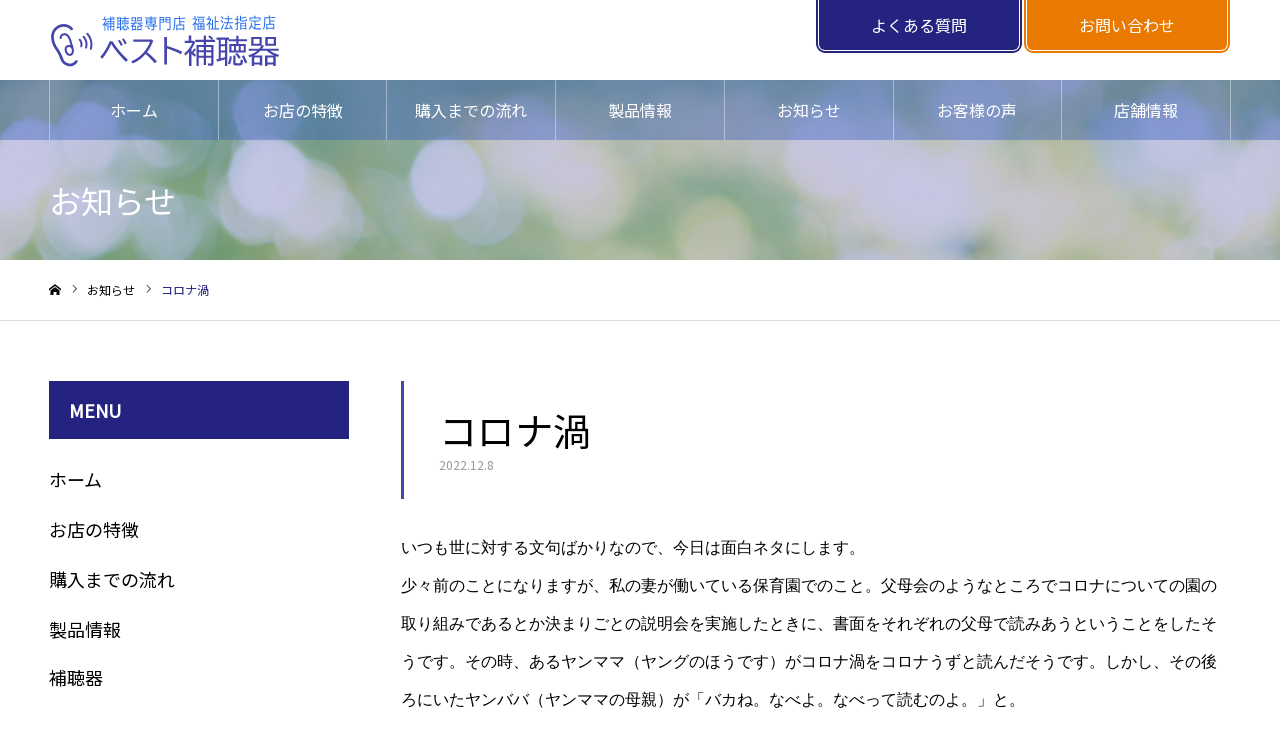

--- FILE ---
content_type: text/html; charset=UTF-8
request_url: https://www.besthochouki.jp/news/%E7%9A%86%E6%A7%98%E3%80%81%E3%81%93%E3%82%93%E3%81%AB%E3%81%A1%E3%81%AF%E3%80%82-29/
body_size: 48409
content:
<!DOCTYPE html>
<html class="pc" lang="ja">
<head>
<meta charset="UTF-8">
<!--[if IE]><meta http-equiv="X-UA-Compatible" content="IE=edge"><![endif]-->
<meta name="viewport" content="width=device-width">
<meta name="format-detection" content="telephone=no">
<meta name="description" content="いつも世に対する文句ばかりなので、今日は面白ネタにします。少々前のことになりますが、私の妻が働いている保育園でのこと。">
<link rel="pingback" href="https://www.besthochouki.jp/xmlrpc.php">
<link rel="shortcut icon" href="https://www.besthochouki.jp/wp-content/uploads/2022/09/アイコン.png">
<title>コロナ渦 | 【ベスト補聴器】神奈川県横須賀市の補聴器専門店</title>

	  <meta name='robots' content='max-image-preview:large' />
<link rel="alternate" type="application/rss+xml" title="【ベスト補聴器】神奈川県横須賀市の補聴器専門店 &raquo; フィード" href="https://www.besthochouki.jp/feed/" />
<script type="text/javascript">
/* <![CDATA[ */
window._wpemojiSettings = {"baseUrl":"https:\/\/s.w.org\/images\/core\/emoji\/14.0.0\/72x72\/","ext":".png","svgUrl":"https:\/\/s.w.org\/images\/core\/emoji\/14.0.0\/svg\/","svgExt":".svg","source":{"concatemoji":"https:\/\/www.besthochouki.jp\/wp-includes\/js\/wp-emoji-release.min.js?ver=6.4.7"}};
/*! This file is auto-generated */
!function(i,n){var o,s,e;function c(e){try{var t={supportTests:e,timestamp:(new Date).valueOf()};sessionStorage.setItem(o,JSON.stringify(t))}catch(e){}}function p(e,t,n){e.clearRect(0,0,e.canvas.width,e.canvas.height),e.fillText(t,0,0);var t=new Uint32Array(e.getImageData(0,0,e.canvas.width,e.canvas.height).data),r=(e.clearRect(0,0,e.canvas.width,e.canvas.height),e.fillText(n,0,0),new Uint32Array(e.getImageData(0,0,e.canvas.width,e.canvas.height).data));return t.every(function(e,t){return e===r[t]})}function u(e,t,n){switch(t){case"flag":return n(e,"\ud83c\udff3\ufe0f\u200d\u26a7\ufe0f","\ud83c\udff3\ufe0f\u200b\u26a7\ufe0f")?!1:!n(e,"\ud83c\uddfa\ud83c\uddf3","\ud83c\uddfa\u200b\ud83c\uddf3")&&!n(e,"\ud83c\udff4\udb40\udc67\udb40\udc62\udb40\udc65\udb40\udc6e\udb40\udc67\udb40\udc7f","\ud83c\udff4\u200b\udb40\udc67\u200b\udb40\udc62\u200b\udb40\udc65\u200b\udb40\udc6e\u200b\udb40\udc67\u200b\udb40\udc7f");case"emoji":return!n(e,"\ud83e\udef1\ud83c\udffb\u200d\ud83e\udef2\ud83c\udfff","\ud83e\udef1\ud83c\udffb\u200b\ud83e\udef2\ud83c\udfff")}return!1}function f(e,t,n){var r="undefined"!=typeof WorkerGlobalScope&&self instanceof WorkerGlobalScope?new OffscreenCanvas(300,150):i.createElement("canvas"),a=r.getContext("2d",{willReadFrequently:!0}),o=(a.textBaseline="top",a.font="600 32px Arial",{});return e.forEach(function(e){o[e]=t(a,e,n)}),o}function t(e){var t=i.createElement("script");t.src=e,t.defer=!0,i.head.appendChild(t)}"undefined"!=typeof Promise&&(o="wpEmojiSettingsSupports",s=["flag","emoji"],n.supports={everything:!0,everythingExceptFlag:!0},e=new Promise(function(e){i.addEventListener("DOMContentLoaded",e,{once:!0})}),new Promise(function(t){var n=function(){try{var e=JSON.parse(sessionStorage.getItem(o));if("object"==typeof e&&"number"==typeof e.timestamp&&(new Date).valueOf()<e.timestamp+604800&&"object"==typeof e.supportTests)return e.supportTests}catch(e){}return null}();if(!n){if("undefined"!=typeof Worker&&"undefined"!=typeof OffscreenCanvas&&"undefined"!=typeof URL&&URL.createObjectURL&&"undefined"!=typeof Blob)try{var e="postMessage("+f.toString()+"("+[JSON.stringify(s),u.toString(),p.toString()].join(",")+"));",r=new Blob([e],{type:"text/javascript"}),a=new Worker(URL.createObjectURL(r),{name:"wpTestEmojiSupports"});return void(a.onmessage=function(e){c(n=e.data),a.terminate(),t(n)})}catch(e){}c(n=f(s,u,p))}t(n)}).then(function(e){for(var t in e)n.supports[t]=e[t],n.supports.everything=n.supports.everything&&n.supports[t],"flag"!==t&&(n.supports.everythingExceptFlag=n.supports.everythingExceptFlag&&n.supports[t]);n.supports.everythingExceptFlag=n.supports.everythingExceptFlag&&!n.supports.flag,n.DOMReady=!1,n.readyCallback=function(){n.DOMReady=!0}}).then(function(){return e}).then(function(){var e;n.supports.everything||(n.readyCallback(),(e=n.source||{}).concatemoji?t(e.concatemoji):e.wpemoji&&e.twemoji&&(t(e.twemoji),t(e.wpemoji)))}))}((window,document),window._wpemojiSettings);
/* ]]> */
</script>
<link rel='stylesheet' id='style-css' href='https://www.besthochouki.jp/wp-content/themes/noel/style.css?ver=1.9' type='text/css' media='all' />
<style id='wp-emoji-styles-inline-css' type='text/css'>

	img.wp-smiley, img.emoji {
		display: inline !important;
		border: none !important;
		box-shadow: none !important;
		height: 1em !important;
		width: 1em !important;
		margin: 0 0.07em !important;
		vertical-align: -0.1em !important;
		background: none !important;
		padding: 0 !important;
	}
</style>
<link rel='stylesheet' id='wp-block-library-css' href='https://www.besthochouki.jp/wp-includes/css/dist/block-library/style.min.css?ver=6.4.7' type='text/css' media='all' />
<style id='classic-theme-styles-inline-css' type='text/css'>
/*! This file is auto-generated */
.wp-block-button__link{color:#fff;background-color:#32373c;border-radius:9999px;box-shadow:none;text-decoration:none;padding:calc(.667em + 2px) calc(1.333em + 2px);font-size:1.125em}.wp-block-file__button{background:#32373c;color:#fff;text-decoration:none}
</style>
<style id='global-styles-inline-css' type='text/css'>
body{--wp--preset--color--black: #000000;--wp--preset--color--cyan-bluish-gray: #abb8c3;--wp--preset--color--white: #ffffff;--wp--preset--color--pale-pink: #f78da7;--wp--preset--color--vivid-red: #cf2e2e;--wp--preset--color--luminous-vivid-orange: #ff6900;--wp--preset--color--luminous-vivid-amber: #fcb900;--wp--preset--color--light-green-cyan: #7bdcb5;--wp--preset--color--vivid-green-cyan: #00d084;--wp--preset--color--pale-cyan-blue: #8ed1fc;--wp--preset--color--vivid-cyan-blue: #0693e3;--wp--preset--color--vivid-purple: #9b51e0;--wp--preset--gradient--vivid-cyan-blue-to-vivid-purple: linear-gradient(135deg,rgba(6,147,227,1) 0%,rgb(155,81,224) 100%);--wp--preset--gradient--light-green-cyan-to-vivid-green-cyan: linear-gradient(135deg,rgb(122,220,180) 0%,rgb(0,208,130) 100%);--wp--preset--gradient--luminous-vivid-amber-to-luminous-vivid-orange: linear-gradient(135deg,rgba(252,185,0,1) 0%,rgba(255,105,0,1) 100%);--wp--preset--gradient--luminous-vivid-orange-to-vivid-red: linear-gradient(135deg,rgba(255,105,0,1) 0%,rgb(207,46,46) 100%);--wp--preset--gradient--very-light-gray-to-cyan-bluish-gray: linear-gradient(135deg,rgb(238,238,238) 0%,rgb(169,184,195) 100%);--wp--preset--gradient--cool-to-warm-spectrum: linear-gradient(135deg,rgb(74,234,220) 0%,rgb(151,120,209) 20%,rgb(207,42,186) 40%,rgb(238,44,130) 60%,rgb(251,105,98) 80%,rgb(254,248,76) 100%);--wp--preset--gradient--blush-light-purple: linear-gradient(135deg,rgb(255,206,236) 0%,rgb(152,150,240) 100%);--wp--preset--gradient--blush-bordeaux: linear-gradient(135deg,rgb(254,205,165) 0%,rgb(254,45,45) 50%,rgb(107,0,62) 100%);--wp--preset--gradient--luminous-dusk: linear-gradient(135deg,rgb(255,203,112) 0%,rgb(199,81,192) 50%,rgb(65,88,208) 100%);--wp--preset--gradient--pale-ocean: linear-gradient(135deg,rgb(255,245,203) 0%,rgb(182,227,212) 50%,rgb(51,167,181) 100%);--wp--preset--gradient--electric-grass: linear-gradient(135deg,rgb(202,248,128) 0%,rgb(113,206,126) 100%);--wp--preset--gradient--midnight: linear-gradient(135deg,rgb(2,3,129) 0%,rgb(40,116,252) 100%);--wp--preset--font-size--small: 13px;--wp--preset--font-size--medium: 20px;--wp--preset--font-size--large: 36px;--wp--preset--font-size--x-large: 42px;--wp--preset--spacing--20: 0.44rem;--wp--preset--spacing--30: 0.67rem;--wp--preset--spacing--40: 1rem;--wp--preset--spacing--50: 1.5rem;--wp--preset--spacing--60: 2.25rem;--wp--preset--spacing--70: 3.38rem;--wp--preset--spacing--80: 5.06rem;--wp--preset--shadow--natural: 6px 6px 9px rgba(0, 0, 0, 0.2);--wp--preset--shadow--deep: 12px 12px 50px rgba(0, 0, 0, 0.4);--wp--preset--shadow--sharp: 6px 6px 0px rgba(0, 0, 0, 0.2);--wp--preset--shadow--outlined: 6px 6px 0px -3px rgba(255, 255, 255, 1), 6px 6px rgba(0, 0, 0, 1);--wp--preset--shadow--crisp: 6px 6px 0px rgba(0, 0, 0, 1);}:where(.is-layout-flex){gap: 0.5em;}:where(.is-layout-grid){gap: 0.5em;}body .is-layout-flow > .alignleft{float: left;margin-inline-start: 0;margin-inline-end: 2em;}body .is-layout-flow > .alignright{float: right;margin-inline-start: 2em;margin-inline-end: 0;}body .is-layout-flow > .aligncenter{margin-left: auto !important;margin-right: auto !important;}body .is-layout-constrained > .alignleft{float: left;margin-inline-start: 0;margin-inline-end: 2em;}body .is-layout-constrained > .alignright{float: right;margin-inline-start: 2em;margin-inline-end: 0;}body .is-layout-constrained > .aligncenter{margin-left: auto !important;margin-right: auto !important;}body .is-layout-constrained > :where(:not(.alignleft):not(.alignright):not(.alignfull)){max-width: var(--wp--style--global--content-size);margin-left: auto !important;margin-right: auto !important;}body .is-layout-constrained > .alignwide{max-width: var(--wp--style--global--wide-size);}body .is-layout-flex{display: flex;}body .is-layout-flex{flex-wrap: wrap;align-items: center;}body .is-layout-flex > *{margin: 0;}body .is-layout-grid{display: grid;}body .is-layout-grid > *{margin: 0;}:where(.wp-block-columns.is-layout-flex){gap: 2em;}:where(.wp-block-columns.is-layout-grid){gap: 2em;}:where(.wp-block-post-template.is-layout-flex){gap: 1.25em;}:where(.wp-block-post-template.is-layout-grid){gap: 1.25em;}.has-black-color{color: var(--wp--preset--color--black) !important;}.has-cyan-bluish-gray-color{color: var(--wp--preset--color--cyan-bluish-gray) !important;}.has-white-color{color: var(--wp--preset--color--white) !important;}.has-pale-pink-color{color: var(--wp--preset--color--pale-pink) !important;}.has-vivid-red-color{color: var(--wp--preset--color--vivid-red) !important;}.has-luminous-vivid-orange-color{color: var(--wp--preset--color--luminous-vivid-orange) !important;}.has-luminous-vivid-amber-color{color: var(--wp--preset--color--luminous-vivid-amber) !important;}.has-light-green-cyan-color{color: var(--wp--preset--color--light-green-cyan) !important;}.has-vivid-green-cyan-color{color: var(--wp--preset--color--vivid-green-cyan) !important;}.has-pale-cyan-blue-color{color: var(--wp--preset--color--pale-cyan-blue) !important;}.has-vivid-cyan-blue-color{color: var(--wp--preset--color--vivid-cyan-blue) !important;}.has-vivid-purple-color{color: var(--wp--preset--color--vivid-purple) !important;}.has-black-background-color{background-color: var(--wp--preset--color--black) !important;}.has-cyan-bluish-gray-background-color{background-color: var(--wp--preset--color--cyan-bluish-gray) !important;}.has-white-background-color{background-color: var(--wp--preset--color--white) !important;}.has-pale-pink-background-color{background-color: var(--wp--preset--color--pale-pink) !important;}.has-vivid-red-background-color{background-color: var(--wp--preset--color--vivid-red) !important;}.has-luminous-vivid-orange-background-color{background-color: var(--wp--preset--color--luminous-vivid-orange) !important;}.has-luminous-vivid-amber-background-color{background-color: var(--wp--preset--color--luminous-vivid-amber) !important;}.has-light-green-cyan-background-color{background-color: var(--wp--preset--color--light-green-cyan) !important;}.has-vivid-green-cyan-background-color{background-color: var(--wp--preset--color--vivid-green-cyan) !important;}.has-pale-cyan-blue-background-color{background-color: var(--wp--preset--color--pale-cyan-blue) !important;}.has-vivid-cyan-blue-background-color{background-color: var(--wp--preset--color--vivid-cyan-blue) !important;}.has-vivid-purple-background-color{background-color: var(--wp--preset--color--vivid-purple) !important;}.has-black-border-color{border-color: var(--wp--preset--color--black) !important;}.has-cyan-bluish-gray-border-color{border-color: var(--wp--preset--color--cyan-bluish-gray) !important;}.has-white-border-color{border-color: var(--wp--preset--color--white) !important;}.has-pale-pink-border-color{border-color: var(--wp--preset--color--pale-pink) !important;}.has-vivid-red-border-color{border-color: var(--wp--preset--color--vivid-red) !important;}.has-luminous-vivid-orange-border-color{border-color: var(--wp--preset--color--luminous-vivid-orange) !important;}.has-luminous-vivid-amber-border-color{border-color: var(--wp--preset--color--luminous-vivid-amber) !important;}.has-light-green-cyan-border-color{border-color: var(--wp--preset--color--light-green-cyan) !important;}.has-vivid-green-cyan-border-color{border-color: var(--wp--preset--color--vivid-green-cyan) !important;}.has-pale-cyan-blue-border-color{border-color: var(--wp--preset--color--pale-cyan-blue) !important;}.has-vivid-cyan-blue-border-color{border-color: var(--wp--preset--color--vivid-cyan-blue) !important;}.has-vivid-purple-border-color{border-color: var(--wp--preset--color--vivid-purple) !important;}.has-vivid-cyan-blue-to-vivid-purple-gradient-background{background: var(--wp--preset--gradient--vivid-cyan-blue-to-vivid-purple) !important;}.has-light-green-cyan-to-vivid-green-cyan-gradient-background{background: var(--wp--preset--gradient--light-green-cyan-to-vivid-green-cyan) !important;}.has-luminous-vivid-amber-to-luminous-vivid-orange-gradient-background{background: var(--wp--preset--gradient--luminous-vivid-amber-to-luminous-vivid-orange) !important;}.has-luminous-vivid-orange-to-vivid-red-gradient-background{background: var(--wp--preset--gradient--luminous-vivid-orange-to-vivid-red) !important;}.has-very-light-gray-to-cyan-bluish-gray-gradient-background{background: var(--wp--preset--gradient--very-light-gray-to-cyan-bluish-gray) !important;}.has-cool-to-warm-spectrum-gradient-background{background: var(--wp--preset--gradient--cool-to-warm-spectrum) !important;}.has-blush-light-purple-gradient-background{background: var(--wp--preset--gradient--blush-light-purple) !important;}.has-blush-bordeaux-gradient-background{background: var(--wp--preset--gradient--blush-bordeaux) !important;}.has-luminous-dusk-gradient-background{background: var(--wp--preset--gradient--luminous-dusk) !important;}.has-pale-ocean-gradient-background{background: var(--wp--preset--gradient--pale-ocean) !important;}.has-electric-grass-gradient-background{background: var(--wp--preset--gradient--electric-grass) !important;}.has-midnight-gradient-background{background: var(--wp--preset--gradient--midnight) !important;}.has-small-font-size{font-size: var(--wp--preset--font-size--small) !important;}.has-medium-font-size{font-size: var(--wp--preset--font-size--medium) !important;}.has-large-font-size{font-size: var(--wp--preset--font-size--large) !important;}.has-x-large-font-size{font-size: var(--wp--preset--font-size--x-large) !important;}
.wp-block-navigation a:where(:not(.wp-element-button)){color: inherit;}
:where(.wp-block-post-template.is-layout-flex){gap: 1.25em;}:where(.wp-block-post-template.is-layout-grid){gap: 1.25em;}
:where(.wp-block-columns.is-layout-flex){gap: 2em;}:where(.wp-block-columns.is-layout-grid){gap: 2em;}
.wp-block-pullquote{font-size: 1.5em;line-height: 1.6;}
</style>
<link rel='stylesheet' id='wp-lightbox-2.min.css-css' href='https://www.besthochouki.jp/wp-content/plugins/wp-lightbox-2/styles/lightbox.min.css?ver=1.3.4' type='text/css' media='all' />
<script type="text/javascript" src="https://www.besthochouki.jp/wp-includes/js/jquery/jquery.min.js?ver=3.7.1" id="jquery-core-js"></script>
<script type="text/javascript" src="https://www.besthochouki.jp/wp-includes/js/jquery/jquery-migrate.min.js?ver=3.4.1" id="jquery-migrate-js"></script>
<link rel="https://api.w.org/" href="https://www.besthochouki.jp/wp-json/" /><link rel="canonical" href="https://www.besthochouki.jp/news/%e7%9a%86%e6%a7%98%e3%80%81%e3%81%93%e3%82%93%e3%81%ab%e3%81%a1%e3%81%af%e3%80%82-29/" />
<link rel='shortlink' href='https://www.besthochouki.jp/?p=474' />
<link rel="alternate" type="application/json+oembed" href="https://www.besthochouki.jp/wp-json/oembed/1.0/embed?url=https%3A%2F%2Fwww.besthochouki.jp%2Fnews%2F%25e7%259a%2586%25e6%25a7%2598%25e3%2580%2581%25e3%2581%2593%25e3%2582%2593%25e3%2581%25ab%25e3%2581%25a1%25e3%2581%25af%25e3%2580%2582-29%2F" />
<link rel="alternate" type="text/xml+oembed" href="https://www.besthochouki.jp/wp-json/oembed/1.0/embed?url=https%3A%2F%2Fwww.besthochouki.jp%2Fnews%2F%25e7%259a%2586%25e6%25a7%2598%25e3%2580%2581%25e3%2581%2593%25e3%2582%2593%25e3%2581%25ab%25e3%2581%25a1%25e3%2581%25af%25e3%2580%2582-29%2F&#038;format=xml" />

<link rel="stylesheet" href="https://www.besthochouki.jp/wp-content/themes/noel/css/design-plus.css?ver=1.9">
<link rel="stylesheet" href="https://www.besthochouki.jp/wp-content/themes/noel/css/sns-botton.css?ver=1.9">
<link rel="stylesheet" media="screen and (max-width:1250px)" href="https://www.besthochouki.jp/wp-content/themes/noel/css/responsive.css?ver=1.9">
<link rel="stylesheet" media="screen and (max-width:1250px)" href="https://www.besthochouki.jp/wp-content/themes/noel/css/footer-bar.css?ver=1.9">

<script src="https://www.besthochouki.jp/wp-content/themes/noel/js/jquery.easing.1.4.js?ver=1.9"></script>
<script src="https://www.besthochouki.jp/wp-content/themes/noel/js/jscript.js?ver=1.9"></script>
<script src="https://www.besthochouki.jp/wp-content/themes/noel/js/comment.js?ver=1.9"></script>


<link rel="stylesheet" href="https://www.besthochouki.jp/wp-content/themes/noel/js/perfect-scrollbar.css?ver=1.9">
<script src="https://www.besthochouki.jp/wp-content/themes/noel/js/perfect-scrollbar.min.js?ver=1.9"></script>

<script src="https://www.besthochouki.jp/wp-content/themes/noel/js/jquery.cookie.js?ver=1.9"></script>

<script src="https://www.besthochouki.jp/wp-content/themes/noel/js/header_fix.js?ver=1.9"></script>
<script src="https://www.besthochouki.jp/wp-content/themes/noel/js/header_fix_mobile.js?ver=1.9"></script>

<style type="text/css">

body, input, textarea { font-family: "Hiragino Sans", "ヒラギノ角ゴ ProN", "Hiragino Kaku Gothic ProN", "游ゴシック", YuGothic, "メイリオ", Meiryo, sans-serif; }

.rich_font, .p-vertical { font-family: "Hiragino Sans", "ヒラギノ角ゴ ProN", "Hiragino Kaku Gothic ProN", "游ゴシック", YuGothic, "メイリオ", Meiryo, sans-serif; font-weight:500; }

.rich_font_type1 { font-family: Arial, "Hiragino Kaku Gothic ProN", "ヒラギノ角ゴ ProN W3", "メイリオ", Meiryo, sans-serif; }
.rich_font_type2 { font-family: "Hiragino Sans", "ヒラギノ角ゴ ProN", "Hiragino Kaku Gothic ProN", "游ゴシック", YuGothic, "メイリオ", Meiryo, sans-serif; font-weight:500; }
.rich_font_type3 { font-family: "Times New Roman" , "游明朝" , "Yu Mincho" , "游明朝体" , "YuMincho" , "ヒラギノ明朝 Pro W3" , "Hiragino Mincho Pro" , "HiraMinProN-W3" , "HGS明朝E" , "ＭＳ Ｐ明朝" , "MS PMincho" , serif; font-weight:500; }

.post_content, #next_prev_post { font-family: "Hiragino Sans", "ヒラギノ角ゴ ProN", "Hiragino Kaku Gothic ProN", "游ゴシック", YuGothic, "メイリオ", Meiryo, sans-serif; }

.home #header_top { background:rgba(255,255,255,1); }
#header_top { background:rgba(255,255,255,1); }
#header_logo a { color:#242480; }
.pc #global_menu { background:rgba(52,89,188,0.4); }
.pc #global_menu > ul { border-left:1px solid rgba(255,255,255,0.4); }
.pc #global_menu > ul > li { border-right:1px solid rgba(255,255,255,0.4); }
.pc #global_menu > ul > li > a, .pc #global_menu ul ul li.menu-item-has-children > a:before { color:#ffffff; }
.pc #global_menu > ul > li > a:after { background:#3645c4; }
.pc #global_menu ul ul a { color:#ffffff; background:#3645c4; }
.pc #global_menu ul ul a:hover { background:#333cb7; }
.pc .header_fix #global_menu { background:rgba(52,89,188,0.5); }
.pc .header_fix #global_menu > ul { border-left:1px solid rgba(255,255,255,0.5); }
.pc .header_fix #global_menu > ul > li { border-right:1px solid rgba(255,255,255,0.5); }
.mobile #mobile_menu { background:#242480; }
.mobile #global_menu a { color:#ffffff !important; background:#242480; border-bottom:1px solid #444444; }
.mobile #global_menu li li a { background:#273993; }
.mobile #global_menu a:hover, #mobile_menu .close_button:hover, #mobile_menu #global_menu .child_menu_button:hover { color:#ffffff !important; background:#274193; }
.megamenu_clinic_list1 { border-color:#dddddd; background:#ffffff; }
.megamenu_clinic_list1 a { background:#ffffff; }
.megamenu_clinic_list1 ol, .megamenu_clinic_list1 li { border-color:#dddddd; }
.megamenu_clinic_list1 .title { color:#ff4b54; }
.megamenu_clinic_list2 { border-color:#dddddd; background:#ffffff; }
.megamenu_clinic_list2 a { background:#ffffff; }
.megamenu_clinic_list2_inner, .megamenu_clinic_list2 ol, .megamenu_clinic_list2 li { border-color:#dddddd; }
.megamenu_clinic_list2 .headline, .megamenu_clinic_list2 .title { color:#ff4b54; }
.megamenu_clinic_list2 .link_button a { color:#FFFFFF; background:#222222; }
.megamenu_clinic_list2 .link_button a:hover { color:#FFFFFF; background:#f45963; }
.megamenu_campaign_list { background:#f4f4f5; }
.megamenu_campaign_list .post_list_area, .megamenu_campaign_list .menu_area a:hover, .megamenu_campaign_list .menu_area li.active a { background:#ffffff; }
.megamenu_campaign_list .menu_area a { background:#ff474f; }
.megamenu_campaign_list .menu_area a:hover, .megamenu_campaign_list .menu_area li.active a { color:#ff474f; }
.pc .header_fix #header_top { background:rgba(255,255,255,0.8); }
.header_fix #header_logo a { color:#242480 !important; }
#header_button .button1 a, #footer_button .button1 a { color:#FFFFFF; background:#242480; }
#header_button .button1 a:hover, #footer_button .button1 a:hover { color:#FFFFFF; background:#373889; }
#header_button .button2 a, #footer_button .button2 a { color:#FFFFFF; background:#e97901; }
#header_button .button2 a:hover, #footer_button .button2 a:hover { color:#FFFFFF; background:#d66000; }
#footer_info_content1 .button a { color:#FFFFFF; background:#242480; }
#footer_info_content1 .button a:hover { color:#FFFFFF; background:#3232aa; }
#footer_info_content2 .button a { color:#FFFFFF; background:#e97901; }
#footer_info_content2 .button a:hover { color:#FFFFFF; background:#d66000; }
#footer_banner .title { color:#ffffff; font-size:20px; }
#footer_menu_area, #footer_menu_area a, #footer_menu .footer_headline a:before { color:#242480; }
#footer_menu_area .footer_headline a { color:#242480; }
#footer_menu_area a:hover, #footer_menu .footer_headline a:hover:before { color:#cecece; }
#footer_bottom, #footer_bottom a { color:#FFFFFF; }
@media screen and (max-width:950px) {
  #footer_banner .title { font-size:16px; }
}
body.single #main_col { font-size:16px; }
#page_header_catch .title { font-size:32px; color:#FFFFFF; }
#post_title_area .title { font-size:38px; }
#recent_news .headline { font-size:20px; color:#ff4b52; }
@media screen and (max-width:950px) {
  body.single #main_col { font-size:13px; }
  #page_header_catch .title { font-size:20px; }
  #post_title_area .title { font-size:20px; }
  #recent_news .headline { font-size:16px; }
}

.author_profile a.avatar img, .animate_image img, .animate_background .image {
  width:100%; height:auto;
  -webkit-transition: transform  0.75s ease;
  transition: transform  0.75s ease;
}
.author_profile a.avatar:hover img, .animate_image:hover img, .animate_background:hover .image, #index_staff_slider a:hover img {
  -webkit-transform: scale(1.2);
  transform: scale(1.2);
}




a { color:#000; }

#bread_crumb li.last span, #comment_headline, .tcd_category_list a:hover, .tcd_category_list .child_menu_button:hover, .side_headline, #faq_category li a:hover, #faq_category li.active a, #archive_service .bottom_area .sub_category li a:hover,
  #side_service_category_list a:hover, #side_service_category_list li.active > a, #side_faq_category_list a:hover, #side_faq_category_list li.active a, #side_staff_list a:hover, #side_staff_list li.active a, .cf_data_list li a:hover,
    #side_campaign_category_list a:hover, #side_campaign_category_list li.active a, #side_clinic_list a:hover, #side_clinic_list li.active a
{ color: #242480; }

#page_header .tab, #return_top a, #comment_tab li a:hover, #comment_tab li.active a, #comment_header #comment_closed p, #submit_comment:hover, #cancel_comment_reply a:hover, #p_readmore .button:hover,
  #wp-calendar td a:hover, #post_pagination p, #post_pagination a:hover, .page_navi span.current, .page_navi a:hover, .c-pw__btn:hover
{ background-color: #242480; }

#guest_info input:focus, #comment_textarea textarea:focus, .c-pw__box-input:focus
{ border-color: #242480; }

#comment_tab li.active a:after, #comment_header #comment_closed p:after
{ border-color:#242480 transparent transparent transparent; }


#header_logo a:hover, #footer a:hover, .cardlink_title a:hover, #menu_button:hover:before, #header_logo a:hover, #related_post .item a:hover, .comment a:hover, .comment_form_wrapper a:hover, #next_prev_post a:hover,
  #bread_crumb a:hover, #bread_crumb li.home a:hover:after, .author_profile a:hover, .author_profile .author_link li a:hover:before, #post_meta_bottom a:hover, #next_prev_post a:hover:before,
    #recent_news a.link:hover, #recent_news .link:hover:after, #recent_news li a:hover .title, #searchform .submit_button:hover:before, .styled_post_list1 a:hover .title_area, .styled_post_list1 a:hover .date, .p-dropdown__title:hover:after, .p-dropdown__list li a:hover
{ color: #3232aa; }
.post_content a, .custom-html-widget a { color: #3232aa; }
.post_content a:hover, .custom-html-widget a:hover { color:#e97901; }
#return_top a:hover { background-color: #3232aa; }
.frost_bg:before { background:rgba(36,36,128,0.4); }
.blur_image img { filter:blur(10px); }
.campaign_cat_id26 { background:#dd3333; }
.campaign_cat_id26:hover { background:#dd8080; }


body {
font-family: 'Noto Sans JP', sans-serif;
    font-size: 18px;
}
.post_content h1, .post_content h2, .post_content h3, .post_content h4, .post_content h5, .post_content h6 {
    font-family: 'Noto Sans JP', sans-serif;
}
.rich_font, .p-vertical {
    font-family: 'Noto Sans JP', sans-serif;
}
.rich_font_type2 {
    font-family: 'Noto Sans JP', sans-serif;
}
.movie_wrap {
    text-align: center;
    margin-bottom: 100px;
}
#index_clinic .catch {
    color: #242480;
}
#index_clinic .image {
    background-size: initial !important;
}
#index_news .catch {
    color: #286dec;
}
#index_clinic .title_area .title {
    font-weight: 600 !important;
    text-align: center;
}
#index_banner .title{
 background: rgb(69 69 171 / 50%) !important;
}
.footer_info_content .desc {
    font-weight: 600;
    text-align: center;
}
.post_content th {
    background: #edf4ff;
    font-weight: normal;
    max-width: 150px !important;
    width: 25% !important;
}
.post_content td, .post_content th {
    border: none !important;
    border-bottom: 1px solid #ddd !important;
}
.footer_info_content .title {
    color: #242480;
}
.footer_menu img:hover {
    opacity: 0.5;
}
#footer_banner .normal_image {
    filter: brightness(75%);
}
.mybox {
    width: 100%;
    background-color: #fff;
    border: 2px solid #f3cbd0;
    border-radius: 5px;
    padding: 25px 40px 10px 40px;
    position: relative;
    max-width: 600px;
    margin: 0 auto 100px;
    font-size: 18px;
}
.mybox:before {
    background-color: #ef858c;
    border-radius: 45px;
    color: #fff;
    content: 'まずは';
    padding: 15px 19px;
    position: absolute;
    left: -14px;
    top: -35px;
}
.mybox:after{
	border-top: 12px solid #ef858c;
	border-right: 12px solid transparent;
	border-left: 12px solid transparent;
	content: '';
	position: absolute;
	top: 10px;
	left: 15px;
}
.mybox ul {
  list-style-type: none;
}
.mybox ul li {
  position: relative;
  line-height: 1.8;
}
.mybox li::after {
  content: '';
  display: block;
  position: absolute;
  top: .5em;
  left: -1.5em;
  width: 10px;
  height: 5px;
  border-left:3px solid #ef858c;
  border-bottom: 3px solid #ef858c;
  transform: rotate(-45deg);
}
div#header_button .button a {
    border-radius: 0 0 10px 10px;
    border: 4px double #fff;
    border-top: none;
}
div#nav_menu-2 h3 {
    background: #242480;
    color: #fff;
    padding: 20px;
}
figure.wp-block-image.aligncenter.size-full.img_c {
    display: block !important;
}
@media screen and (min-width: 1251px) {
.home #container {
   overflow: hidden;
}
.footer_menu {
    width: 24%;
}
}
@media screen and (min-width: 1080px) {
.footer_menu img {
    width: 100%;
}
}
@media screen and (min-width: 769px) {
#index_clinic .title_area {
    border-radius: 400px;
    overflow: hidden;
    box-shadow: 15px -1px rgb(36 36 128 / 10%);
}
.footer_menu li img {
    width: 90%;
}
}
@media screen and (max-width: 768px) {
.movie_wrap iframe{
  height: auto !important;
  width: 100% !important;
}
#campaign_list2 .title_area_inner {
    padding: 0 11px;
}
body {
    font-size: 16px;
}
.maker.footer_menu img {
    width: 95%;
}
.mybox {
    width: 100%;
    padding: 25px 10px 10px 10px;
    max-width: 90%;
}
#header_logo .mobile_logo_image {
    display: block;
    max-width: 80%;
    height: auto;
}
#footer_logo .mobile_logo_image {
    width: 100%;
    height: auto;
}
.footer_menu {
    width: 100%;
    padding: 0px 20px 0 !important;
}
}
@media screen and (max-width: 300px) {
#index_staff_slider .desc_area p {
    padding: 10px;
    font-size: 12px;
}
}
figure.wp-block-image.aligncenter.size-full.is-resized.img_c {
    display: block;
}
</style>

<script src="https://ajaxzip3.github.io/ajaxzip3.js"></script>
<script>jQuery(function($) {
  $('.zip-button').click(function(){
    AjaxZip3.zip2addr('zip1','zip2','pref','address');
  });
});</script>
<link rel="preconnect" href="https://fonts.googleapis.com">
<link rel="preconnect" href="https://fonts.gstatic.com" crossorigin>
<link href="https://fonts.googleapis.com/css2?family=Noto+Sans+JP:wght@400&display=swap" rel="stylesheet">
<!-- Google tag (gtag.js) -->
<script async src="https://www.googletagmanager.com/gtag/js?id=G-X9G97VPWBY"></script>
<script>
  window.dataLayer = window.dataLayer || [];
  function gtag(){dataLayer.push(arguments);}
  gtag('js', new Date());

  gtag('config', 'G-X9G97VPWBY');
</script>
</head>
<body id="body" class="news-template-default single single-news postid-474 has_header_button use_mobile_header_fix">


<div id="container">

 <header id="header">

  <div id="header_top">
   <div id="header_top_inner">
    <div id="header_logo">
     
<div class="logo">
 <a href="https://www.besthochouki.jp/" title="【ベスト補聴器】神奈川県横須賀市の補聴器専門店">
    <img class="pc_logo_image" src="https://www.besthochouki.jp/wp-content/uploads/2022/09/logo02.png?1769383200" alt="【ベスト補聴器】神奈川県横須賀市の補聴器専門店" title="【ベスト補聴器】神奈川県横須賀市の補聴器専門店" width="230" height="56" />
      <img class="mobile_logo_image" src="https://www.besthochouki.jp/wp-content/uploads/2022/09/logo02.png?1769383200" alt="【ベスト補聴器】神奈川県横須賀市の補聴器専門店" title="【ベスト補聴器】神奈川県横須賀市の補聴器専門店" width="230" height="56" />
   </a>
</div>

    </div>
        <a href="#" id="menu_button"><span>メニュー</span></a>
            <div id="header_button" class="clearfix">
          <div class="button button1">
      <a href="https://www.besthochouki.jp/faq">よくある質問</a>
     </div><!-- END .header_button -->
          <div class="button button2">
      <a href="https://www.besthochouki.jp/contact">お問い合わせ</a>
     </div><!-- END .header_button -->
         </div><!-- END #header_button -->
       </div><!-- END #header_top_inner -->
  </div><!-- END #header_top -->

    <nav id="global_menu">
   <ul id="menu-%e3%83%a1%e3%83%8b%e3%83%a5%e3%83%bc" class="menu"><li id="menu-item-75" class="menu-item menu-item-type-custom menu-item-object-custom menu-item-home menu-item-75"><a href="https://www.besthochouki.jp">ホーム</a></li>
<li id="menu-item-76" class="menu-item menu-item-type-post_type menu-item-object-page menu-item-76"><a href="https://www.besthochouki.jp/feature/">お店の特徴</a></li>
<li id="menu-item-77" class="menu-item menu-item-type-post_type menu-item-object-page menu-item-77"><a href="https://www.besthochouki.jp/flow/">購入までの流れ</a></li>
<li id="menu-item-78" class="menu-item menu-item-type-post_type_archive menu-item-object-campaign menu-item-has-children menu-item-78"><a href="https://www.besthochouki.jp/products/">製品情報</a>
<ul class="sub-menu">
	<li id="menu-item-334" class="menu-item menu-item-type-taxonomy menu-item-object-campaign_category menu-item-334"><a href="https://www.besthochouki.jp/products_category/hearing-aid/">補聴器</a></li>
	<li id="menu-item-335" class="menu-item menu-item-type-taxonomy menu-item-object-campaign_category menu-item-335"><a href="https://www.besthochouki.jp/products_category/accessory/">アクセサリー</a></li>
</ul>
</li>
<li id="menu-item-79" class="menu-item menu-item-type-post_type_archive menu-item-object-news menu-item-79"><a href="https://www.besthochouki.jp/news/">お知らせ</a></li>
<li id="menu-item-81" class="menu-item menu-item-type-post_type_archive menu-item-object-staff menu-item-81"><a href="https://www.besthochouki.jp/voice/">お客様の声</a></li>
<li id="menu-item-82" class="menu-item menu-item-type-post_type menu-item-object-page menu-item-82"><a href="https://www.besthochouki.jp/shop/">店舗情報</a></li>
</ul>  </nav>
  
 </header>


 
 <div id="page_header" class="small" style="background:url(https://www.besthochouki.jp/wp-content/uploads/2022/10/pixta_75567004_M.jpg) no-repeat center top; background-size:cover;">
 <div id="page_header_inner">
  <div id="page_header_catch">
   <h2 class="title rich_font">お知らせ</h2>  </div>
 </div>
 <div class="overlay" style="background:rgba(69,69,171,0.3);"></div></div>

<div id="bread_crumb">

<ul class="clearfix" itemscope itemtype="http://schema.org/BreadcrumbList">
 <li itemprop="itemListElement" itemscope itemtype="http://schema.org/ListItem" class="home"><a itemprop="item" href="https://www.besthochouki.jp/"><span itemprop="name">ホーム</span></a><meta itemprop="position" content="1"></li>
 <li itemprop="itemListElement" itemscope itemtype="http://schema.org/ListItem"><a itemprop="item" href="https://www.besthochouki.jp/news/"><span itemprop="name">お知らせ</span></a><meta itemprop="position" content="2"></li>
 <li class="last" itemprop="itemListElement" itemscope itemtype="http://schema.org/ListItem"><span itemprop="name">コロナ渦</span><meta itemprop="position" content="3"></li>
</ul>

</div>

<div id="main_contents" class="clearfix">

 <div id="main_col" class="clearfix">

 
 <article id="article">

  <div id="post_title_area" style="border-color:#4545ab;">
   <h1 class="title rich_font entry-title">コロナ渦</h1>
   <p class="date"><time class="entry-date updated" datetime="2022-12-19T15:10:56+09:00">2022.12.8</time></p>  </div>

  
  
  
  
  
    <div class="post_content clearfix">
   <p>いつも世に対する文句ばかりなので、今日は面白ネタにします。<br />
少々前のことになりますが、私の妻が働いている保育園でのこと。父母会のようなところでコロナについての園の取り組みであるとか決まりごとの説明会を実施したときに、書面をそれぞれの父母で読みあうということをしたそうです。その時、あるヤンママ（ヤングのほうです）がコロナ渦をコロナうずと読んだそうです。しかし、その後ろにいたヤンババ（ヤンママの母親）が「バカね。なべよ。なべって読むのよ。」と。<br />
会場内の全員が笑いを堪えるのに必死だったそうです。 年末年始のお休みは12月29日から1月3日までとさせていただきます。4日より通常営業しております。</p>
  </div>

  
  
  
    <div id="next_prev_post" class="clearfix">
   <div class="item prev_post clearfix">
 <a href="https://www.besthochouki.jp/news/%e7%9a%86%e6%a7%98%e3%80%81%e3%81%93%e3%82%93%e3%81%ab%e3%81%a1%e3%81%af%e3%80%82-31/">
  <div class="title_area">
   <span class="title">文句２</span>
   <span class="nav">前の記事</span>
  </div>
 </a>
</div>
<div class="item next_post clearfix">
 <a href="https://www.besthochouki.jp/news/hp%e6%96%b0%e3%81%97%e3%81%8f%e3%81%aa%e3%82%8a%e3%81%be%e3%81%97%e3%81%9f/">
  <div class="title_area">
   <span class="title">HP新しくなりました</span>
   <span class="nav">次の記事</span>
  </div>
 </a>
</div>
  </div>
  
 </article><!-- END #article -->

 
 
 </div><!-- END #main_col -->

 <div id="side_col">
<div class="side_widget clearfix widget_nav_menu" id="nav_menu-2">
<h3 class="side_headline"><span>MENU</span></h3><div class="menu-%e3%83%a1%e3%83%8b%e3%83%a5%e3%83%bc-container"><ul id="menu-%e3%83%a1%e3%83%8b%e3%83%a5%e3%83%bc-1" class="menu"><li class="menu-item menu-item-type-custom menu-item-object-custom menu-item-home menu-item-75"><a href="https://www.besthochouki.jp">ホーム</a></li>
<li class="menu-item menu-item-type-post_type menu-item-object-page menu-item-76"><a href="https://www.besthochouki.jp/feature/">お店の特徴</a></li>
<li class="menu-item menu-item-type-post_type menu-item-object-page menu-item-77"><a href="https://www.besthochouki.jp/flow/">購入までの流れ</a></li>
<li class="menu-item menu-item-type-post_type_archive menu-item-object-campaign menu-item-has-children menu-item-78"><a href="https://www.besthochouki.jp/products/">製品情報</a>
<ul class="sub-menu">
	<li class="menu-item menu-item-type-taxonomy menu-item-object-campaign_category menu-item-334"><a href="https://www.besthochouki.jp/products_category/hearing-aid/">補聴器</a></li>
	<li class="menu-item menu-item-type-taxonomy menu-item-object-campaign_category menu-item-335"><a href="https://www.besthochouki.jp/products_category/accessory/">アクセサリー</a></li>
</ul>
</li>
<li class="menu-item menu-item-type-post_type_archive menu-item-object-news menu-item-79"><a href="https://www.besthochouki.jp/news/">お知らせ</a></li>
<li class="menu-item menu-item-type-post_type_archive menu-item-object-staff menu-item-81"><a href="https://www.besthochouki.jp/voice/">お客様の声</a></li>
<li class="menu-item menu-item-type-post_type menu-item-object-page menu-item-82"><a href="https://www.besthochouki.jp/shop/">店舗情報</a></li>
</ul></div></div>
</div>

</div><!-- END #main_contents -->


  <div id="footer_banner" class="clearfix">
    <div class="box box1">
   <a class="link animate_background" href="https://www.besthochouki.jp/feature/">
    <div class="catch frost_bg">
     <p class="title rich_font">お店の特徴</p>
     <div class="blur_image">
      <img class="image object_fit" src="https://www.besthochouki.jp/wp-content/uploads/2022/10/pixta_6889134.jpg" data-src="https://www.besthochouki.jp/wp-content/uploads/2022/10/pixta_6889134.jpg">
     </div>
    </div>
    <img class="image normal_image object_fit" src="https://www.besthochouki.jp/wp-content/uploads/2022/10/pixta_6889134.jpg">
   </a>
  </div>
    <div class="box box2">
   <a class="link animate_background" href="https://www.besthochouki.jp/flow/">
    <div class="catch frost_bg">
     <p class="title rich_font">購入までの流れ</p>
     <div class="blur_image">
      <img class="image object_fit" src="https://www.besthochouki.jp/wp-content/uploads/2022/10/pixta_73406268.jpg" data-src="https://www.besthochouki.jp/wp-content/uploads/2022/10/pixta_73406268.jpg">
     </div>
    </div>
    <img class="image normal_image object_fit" src="https://www.besthochouki.jp/wp-content/uploads/2022/10/pixta_73406268.jpg">
   </a>
  </div>
    <div class="box box3">
   <a class="link animate_background" href="https://www.besthochouki.jp/products/">
    <div class="catch frost_bg">
     <p class="title rich_font">製品情報</p>
     <div class="blur_image">
      <img class="image object_fit" src="https://www.besthochouki.jp/wp-content/uploads/2022/10/pixta88122251.jpg" data-src="https://www.besthochouki.jp/wp-content/uploads/2022/10/pixta88122251.jpg">
     </div>
    </div>
    <img class="image normal_image object_fit" src="https://www.besthochouki.jp/wp-content/uploads/2022/10/pixta88122251.jpg">
   </a>
  </div>
   </div><!-- END #footer_banner -->
 

  <div id="footer_information">
  <div id="footer_information_inner" class="clearfix">
      <div id="footer_company">
        <div id="footer_logo">
     
<h3 class="logo">
 <a href="https://www.besthochouki.jp/" title="【ベスト補聴器】神奈川県横須賀市の補聴器専門店">
    <img class="pc_logo_image" src="https://www.besthochouki.jp/wp-content/uploads/2022/09/logo.png?1769383200" alt="【ベスト補聴器】神奈川県横須賀市の補聴器専門店" title="【ベスト補聴器】神奈川県横須賀市の補聴器専門店" width="355" height="85" />
      <img class="mobile_logo_image" src="https://www.besthochouki.jp/wp-content/uploads/2022/09/logo.png?1769383200" alt="【ベスト補聴器】神奈川県横須賀市の補聴器専門店" title="【ベスト補聴器】神奈川県横須賀市の補聴器専門店" width="355" height="85" />
   </a>
</h3>

    </div>
        <p class="desc">〒238-0006<br />
神奈川県横須賀市日の出町1-8 大和第3ビル1F<br />
TEL 046-825-8843　FAX 046-825-8843<br />
営業時間 9：30～16：00 定休日 土曜・日曜・祝日（第３土曜日は通常営業）</p>   </div><!-- END #footer_company -->
         <div id="footer_info_content1" class="footer_info_content">
    <h3 class="title rich_font">よくある質問</h3>    <p class="desc">Q＆A</p>        <div class="button">
     <a href="https://www.besthochouki.jp/faq/">よくある質問</a>
    </div>
       </div><!-- END .footer_info_content -->
      <div id="footer_info_content2" class="footer_info_content">
    <h3 class="title rich_font">お問い合わせ</h3>    <p class="desc">CONTACT</p>        <div class="button">
     <a href="https://www.besthochouki.jp/contact/">お問い合わせ</a>
    </div>
       </div><!-- END .footer_info_content -->
     </div><!-- END #footer_information_inner -->
 </div><!-- END #footer_information -->
 

 <div id="footer_menu_area" style="background:#f4f4f5;">
  <div id="footer_menu_area_inner" class="clearfix">
         <div id="footer_menu" class="footer_menu">
        <h3 class="footer_headline"><a href="https://www.besthochouki.jp/">HOME</a></h3>
        <ul id="menu-%e3%83%95%e3%83%83%e3%82%bf%e3%83%bc%e3%83%a1%e3%83%8b%e3%83%a5%e3%83%bc" class="menu"><li id="menu-item-88" class="menu-item menu-item-type-post_type menu-item-object-page menu-item-88"><a href="https://www.besthochouki.jp/shop/">店舗情報</a></li>
<li id="menu-item-91" class="menu-item menu-item-type-post_type_archive menu-item-object-faq menu-item-91"><a href="https://www.besthochouki.jp/faq/">よくある質問</a></li>
<li id="menu-item-89" class="menu-item menu-item-type-post_type menu-item-object-page menu-item-89"><a href="https://www.besthochouki.jp/contact/">お問い合わせ</a></li>
<li id="menu-item-90" class="menu-item menu-item-type-post_type menu-item-object-page menu-item-privacy-policy menu-item-90"><a rel="privacy-policy" href="https://www.besthochouki.jp/privacy-policy/">プライバシーポリシー</a></li>
</ul>   </div>
      	   <div class="maker footer_menu">
		  <h3 class="footer_headline">取り扱いメーカー</h3></div>
<div class="maker footer_menu">
<ul>
<li><a href="https://www.widexjp.co.jp/" target="_brank" rel="noopener"><img decoding="async" src="https://www.besthochouki.jp/wp-content/uploads/2022/09/rnavi_rogo01.png
" /></a></li>
<li><a href="https://www.starkeyjp.com/" target="_brank" rel="noopener"><img decoding="async" src="https://www.besthochouki.jp/wp-content/uploads/2022/09/rnavi_rogostarkey.png
" /></a></li>
<li><a href="https://www.resound.com/ja-jp/" target="_blank" rel="noopener"><img loading="lazy" decoding="async" class="alignnone wp-image-366 size-full" src="https://www.besthochouki.jp/wp-content/uploads/2022/11/mavi_rogo04.png" alt="" width="254" height="50" /></a></li>
</ul>
</div>
<div class="maker footer_menu">
<ul>
<li><a href="http://www.njha.co.jp/" target="_brank" rel="noopener"><img decoding="async" src="https://www.besthochouki.jp/wp-content/uploads/2022/09/rnavi_rogo02.png
" /></a></li>
<li><a href="https://www.phonak.com/jp/ja.html?r=http%3A%2F%2Fwww.phonak.jp%2F" target="_brank" rel="noopener"><img decoding="async" src="https://www.besthochouki.jp/wp-content/uploads/2022/09/rnavi_rogo03.png
" /></a></li>
</ul>
</div>
  </div><!-- END #footer_menu_area_inner -->
 </div><!-- END #footer_menu_area -->

 <div id="footer_bottom" style="background:#242480;">
  <div id="footer_bottom_inner" class="clearfix">

      <div id="return_top">
    <a href="#body"><span>PAGE TOP</span></a>
   </div>
   
      
   <p id="copyright">Copyright © 2023 有限会社ベスト補聴器 All rights reserved.</p>

  </div>
 </div><!-- END #footer_bottom -->

  <div id="footer_button">
    <div class="button button1">
   <a href="https://www.besthochouki.jp/faq">よくある質問</a>
  </div>
    <div class="button button2">
   <a href="https://www.besthochouki.jp/contact">お問い合わせ</a>
  </div>
   </div><!-- END #footer_button -->
 
 
</div><!-- #container -->

<div id="mobile_menu">
 <div id="header_mobile_banner">
   </div><!-- END #header_mobile_banner -->
</div>

<script>
jQuery(document).ready(function($){
    $('#header_button').addClass('animate');
    $('#page_header').addClass('animate');
});
</script>


<script type="text/javascript" id="wp-jquery-lightbox-js-extra">
/* <![CDATA[ */
var JQLBSettings = {"fitToScreen":"1","resizeSpeed":"400","displayDownloadLink":"0","navbarOnTop":"0","loopImages":"","resizeCenter":"","marginSize":"0","linkTarget":"","help":"","prevLinkTitle":"previous image","nextLinkTitle":"next image","prevLinkText":"\u00ab Previous","nextLinkText":"Next \u00bb","closeTitle":"close image gallery","image":"Image ","of":" of ","download":"Download","jqlb_overlay_opacity":"80","jqlb_overlay_color":"#000000","jqlb_overlay_close":"1","jqlb_border_width":"10","jqlb_border_color":"#ffffff","jqlb_border_radius":"0","jqlb_image_info_background_transparency":"100","jqlb_image_info_bg_color":"#ffffff","jqlb_image_info_text_color":"#000000","jqlb_image_info_text_fontsize":"10","jqlb_show_text_for_image":"1","jqlb_next_image_title":"next image","jqlb_previous_image_title":"previous image","jqlb_next_button_image":"https:\/\/www.besthochouki.jp\/wp-content\/plugins\/wp-lightbox-2\/styles\/images\/next.gif","jqlb_previous_button_image":"https:\/\/www.besthochouki.jp\/wp-content\/plugins\/wp-lightbox-2\/styles\/images\/prev.gif","jqlb_maximum_width":"","jqlb_maximum_height":"","jqlb_show_close_button":"1","jqlb_close_image_title":"close image gallery","jqlb_close_image_max_heght":"22","jqlb_image_for_close_lightbox":"https:\/\/www.besthochouki.jp\/wp-content\/plugins\/wp-lightbox-2\/styles\/images\/closelabel.gif","jqlb_keyboard_navigation":"1","jqlb_popup_size_fix":"0"};
/* ]]> */
</script>
<script type="text/javascript" src="https://www.besthochouki.jp/wp-content/plugins/wp-lightbox-2/js/dist/wp-lightbox-2.min.js?ver=1.3.4.1" id="wp-jquery-lightbox-js"></script>
<script>
window.ontouchstart = function() {};
window.addEventListener('touchstart', function() {}, true);
window.addEventListener('touchstart', function() {}, false);

document.ontouchstart = function() {};
document.addEventListener('touchstart', function() {}, true);
document.addEventListener('touchstart', function() {}, false);

document.body.ontouchstart = function() {};
document.body.addEventListener('touchstart', function() {}, true);
document.body.addEventListener('touchstart', function() {}, false);
</script>
</body>
</html>